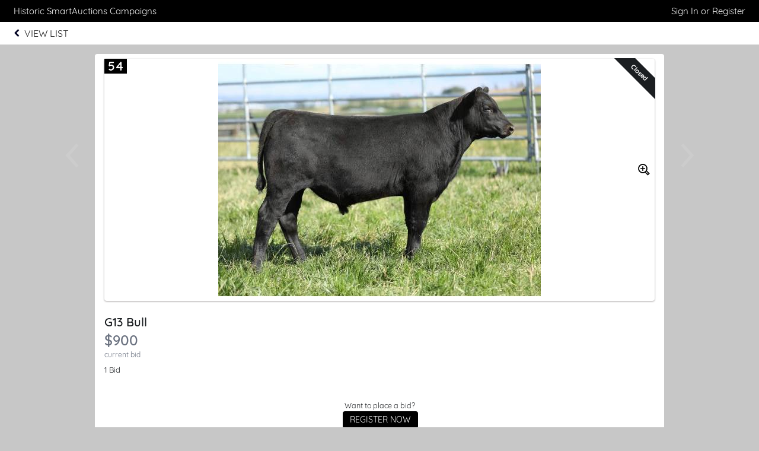

--- FILE ---
content_type: text/css;charset=UTF-8
request_url: https://e.givesmart.com/css/theme.css?v=7.9.4a&theme=givesmart
body_size: 938
content:


:root {
  
    --chart-positive: #28A745;
  
    --chart-quaternary: #61C6D2;
  
    --chart-gridlines: #E0E0E0;
  
    --btn-primary-hover-border: #5E368C;
  
    --bg-primary: #F4F4F4;
  
    --chart-tertiary: #F26522;
  
    --btn-cancel-disabled-border: ;
  
    --chart-primary: #172A43;
  
    --chart-negative: #DC3545;
  
    --brand-beige-100: #FCDEE2;
  
    --brand-beige-500: #AC9660;
  
    --ribbon-primary-dark: #4E2E75;
  
    --brand-gray-600: #747474;
  
    --brand-green-450: #80AD6D;
  
    --btn-secondary-hover-bg: #C9C9C9;
  
    --ribbon-primary: #6E3FA3;
  
    --brand-blue-300: #A9C4E2;
  
    --brand-orange-700: #B45F06;
  
    --icon-on-primary-bg: #747474;
  
    --btn-primary-disabled-bg: #C9C9C9;
  
    --brand-red-500: #B00020;
  
    --brand-black-500: #333F48;
  
    --brand-black-900: #000000;
  
    --brand-green-600: #157347;
  
    --btn-secondary-default-text: #6B7280;
  
    --brand-gray-200: #E0E0E0;
  
    --brand-teal-400: #88DBDF;
  
    --border-danger: #B00020;
  
    --brand-gray-950: #1b1e21;
  
    --brand-navy-500: #172A43;
  
    --btn-cancel-default-text: #747474;
  
    --brand-white-300: #F3F3F3;
  
    --btn-cancel-default-border: transparent;
  
    --btn-primary-hover-text: #F3F3F3;
  
    --btn-primary-default-border: #6E3FA3;
  
    --bg-light: #FFFFFF;
  
    --btn-success-default-bg: #28A745;
  
    --bundled-primary: #00B0B9;
  
    --btn-primary-disabled-text: #6B7280;
  
    --brand-beige-200: #E2DCCB;
  
    --btn-cancel-default-bg: transparent;
  
    --btn-secondary-hover-text: #747474;
  
    --btn-primary-disabled-border: #C9C9C9;
  
    --tooltip-content-bg: #AC9660;
  
    --nav-submenu-hover-bg: #C9C9C9;
  
    --btn-danger-default-bg: #DC3545;
  
    --brand-blue-600: #0066B9;
  
    --btn-primary-default-text: #FFFFFF;
  
    --brand-yellow-750: #CC9900;
  
    --brand-gray-700: #585858;
  
    --brand-orange-400: #EB7E2E;
  
    --brand-black-600: #2A3037;
  
    --text-link-default: #0000EE;
  
    --brand-green-500: #28A745;
  
    --brand-purple-400: #C5ABD0;
  
    --btn-primary-hover-bg: #5E368C;
  
    --brand-teal-500: #61C6D2;
  
    --brand-yellow-500: #FCE9A2;
  
    --brand-gray-300: #C9C9C9;
  
    --brand-navy-400: #0B5CAB;
  
    --btn-cancel-disabled-bg: transparent;
  
    --btn-secondary-hover-border: #c7c8d1;
  
    --brand-purple-450: #9a6dad;
  
    --text-primary: #1b1e21;
  
    --brand-gray-250: #c7c8d1;
  
    --btn-danger-text: #FFFFFF;
  
    --btn-secondary-disabled-border: #747474;
  
    --btn-cancel-disabled-text: #6B7280;
  
    --text-danger: #B00020;
  
    --brand-gray-400: #BDBDBD;
  
    --brand-blue-500: #1C8BC3;
  
    --brand-gray-800: #383838;
  
    --brand-primary-light: #C5ABD0;
  
    --brand-white-250: #F4F4F4;
  
    --btn-danger-default-text: #FFFFFF;
  
    --brand-blue-100: #D3F0F0;
  
    --brand-orange-500: #F26522;
  
    --btn-danger-hover-bg: #B00020;
  
    --brand-red-300: #F8D7DA;
  
    --brand-black-700: #222222;
  
    --tooltip-content-color: #000000;
  
    --btn-secondary-default-border: #E0E0E0;
  
    --btn-primary-default-bg: #6E3FA3;
  
    --brand-purple-500: #6E3FA3;
  
    --brand-primary: #6E3FA3;
  
    --brand-teal-600: #319EA8;
  
    --brand-yellow-600: #FAD758;
  
    --text-link-visited: #6E3FA3;
  
    --chart-secondary: #1C8BC3;
  
    --btn-secondary-disabled-text: #F3F3F3;
  
    --brand-white-100: #FFFFFF;
  
    --btn-secondary-default-bg: #E0E0E0;
  
    --brand-purple-550: #5E368C;
  
    --bg-danger: #DC3545;
  
    --btn-secondary-disabled-bg: #FFFFFF;
  
    --brand-green-650: #768576;
  
    --brand-blue-800: #0000EE;
  
    --brand-gray-500: #6B7280;
  
    --brand-gray-900: #181818;
  
    --btn-danger-hover-text: #FFFFFF;
  
    --brand-blue-400: #72C2EB;
  
    --brand-red-400: #DC3545;
  
    --fundraise-primary: #1C6FB3;
  
    --brand-black-800: #111111;
  
    --bg-grey: #E0E0E0;
  
    --brand-purple-600: #4E2E75;
  
    --brand-teal-700: #21707A;
  
    --brand-gray-100: #F0F0F0;
  
}

--- FILE ---
content_type: text/plain;charset=ISO-8859-1
request_url: https://e.givesmart.com/JavaScriptServlet
body_size: 149
content:
X-TOKEN:v3FQDhINhvaH4UuVKZQhxWsfsFu5yDn9PEssSmlUJWoAAAGatu2QDQ

--- FILE ---
content_type: text/javascript
request_url: https://e.givesmart.com/js/page/item.js?v=7.9.4a
body_size: 3360
content:
$(function() {

	var formIsSubmitted = false;

	var	ageGateModal = ABC.ui.modal($('#ageGateModal'),{
		modalCSS:{'width':'96%','max-width':'640px'}
	});

	if($('#userAgeToken').length){
		ageGateModal.show();
	}
	if($('#donateAmount').length>0){
		$('#amount').attr('readonly',true);
	}


	// Handle Copy Link
	$('body').on('click', '#shareDirect', function(e){
		e.preventDefault();
		var link = $('#linkText').val(),
			modalHtml = '<input type="text" class="wide" id="copyLink" value="' + link + '" />';
		ABC.template.load("modal").done(function(){
			ABC.ui.modal($.render.modalTemplate({id:'shareLink', modalHTML: modalHtml, title:'Shareable Link', cancelText: '' ,closeUrl:'',okText:'Copy Link', clipboard : '#copyLink', disableCloseOnSave : true}),{
				addCloseButton: true,
				removeOnHide: true,
				modalCSS:{'width':'96%','max-width':'420px'},
			}).show();
			$('body').on('click', '#shareLink', function(e){
				e.preventDefault();
			})
			var clipboard = new Clipboard('#shareLink');
			clipboard.on('success', function() {
				 $('#shareLink').before($('<p class="text-12">Link Copied!</p>')
					.css({
						'position': 'absolute',
						'right': '5px',
						'top': '-25px'
					}).delay(500).animate({opacity:0}, {duration: 1200}, function() {$(this).remove();}));
			});
		});
	});
	//Page view donor
	if (ABC.util.getParameterByName('view')=='donor') {
		$('#bidBuySubmit').parents('form').on('submit', function(e) {
			e.preventDefault();
			window.location.href = "./msg/?title=Pageview%3A%20Donor&wrap=true&cancelUrl=..%2F%3F%26view%3Ddonor&cancelText=No%2C%20Cancel&message=The%20Items%20pageview%20is%20currently%20set%20to%20%22Donor%22.%20To%20place%20a%20bid%20or%20make%20a%20donation%20the%20pageview%20must%20be%20set%20to%20%22Admin%22.%0D%0A%0D%0AWould%20you%20like%20to%20switch%20the%20pageview%20to%20%22Admin%22%3F&url="+window.location.pathname+"&buttonText=Yes,+switch+to+Admin"
		});
	}
	
	// Add Commas to FMV
	var fmvCommas = ABC.util.injectCommas($('#fmvVal').text());
	$('#fmvVal').text(fmvCommas);

	// Prevent double submit
	$('#bidBuySubmit').parents('form').on('submit', function(e) {
		var $submitButton = $(this).find($('#bidBuySubmit'));
		if ($submitButton.val().indexOf('Buy Now') == -1) { // Buy now is handled elsewhere
			if (formIsSubmitted) {
				e.preventDefault();
			} else {
				if (validateItemQuestion()) {
					if (areFieldsValid()) {
						$submitButton.addClass('invisible-text').attr('disabled','disabled').addClass('disabled');
						new Spinner(ABC.spinnerSettings).spin(document.getElementById('bidBuySubmit').parentNode);
						formIsSubmitted = true;
					} else {
						e.preventDefault();
						ABC.forms.enableSubmitInputs();
					}
				} else {
					e.preventDefault();
					ABC.forms.enableSubmitInputs();
				}
			}
		}
	});
	function areFieldsValid(){
		return !$('#nameSearch').hasClass('error') && !$("#tel").hasClass('error') && !$("#amount").hasClass('error') && !$("#donateAmount").hasClass('error') && !$("#quantityAmount").hasClass('error');
	}
	function validateItemQuestion() {
		var isValid = true;
		$('input[name=questionAnswer][required=required],select[name=questionAnswer][required=required]').each(function() {
			$(this).removeClass('error');
			if ($(this).val() === '') {
				isValid = false;
				ABC.ui.tooltip.error($(this),'Please provide the required information');
			}
		});
		return isValid;
	}

	

	$('body').on('click focus', '#amount', function(){
		$(this)[0].select();
	})
	
	// Toggle users info in item history
	$('body').on('click','.btn-triangle-bidder-number,.toggle-name',function() {
		var $userInfo = $(this).parents('.bid,.purchase').find('.user-info');
		//shows info
		if ($userInfo.hasClass('hidden')) {
			$(this).parents('.bid,.purchase').find('.btn-triangle').addClass("rotate90");
			$userInfo.removeClass('hidden').slideUp(0).slideDown(400);
		}
		else{
			$(this).parents('.bid,.purchase').find('.btn-triangle').removeClass("rotate90");
			$userInfo.slideUp(400, function() {
				$userInfo.addClass('hidden');
			});
		}
	});

	howBiddingWorksModal = ABC.ui.modal($('#howBiddingWorksModal'),{
		modalCSS:{'width':'96%','max-width':'640px'},
		closeOnBackgroundClick: true,
		addCloseButton: true
	});
	$('#howBiddingWorks').on('click',function(e) {
		e.preventDefault();
		howBiddingWorksModal.show();
	});
	
	ABC.util.applyTimeZoneShift();

	var opt1Label = "";
	// bid labels
	if ($('#opt1help').length > 0 && ($('#opt2help').length > 0 || $('#opt3help').length > 0)) {
		$('body').on('click','#opt1', function(e) {
			$('#bidBuySubmitForm').removeClass('form-buy-now');
			$('#amount').removeClass('hidden');	
			if (opt1Label != '') {
				$('label[for="amount"]').removeClass('hidden').text(opt1Label);
			}
			if (!$('#bidWinning').hasClass('hidden')) {
				$('label[for="amount"]').addClass('hidden');
			}
			$('#bidBuySubmit').val('Bid');
			$('#bidBuySubmit').removeClass('btn-inline').removeClass('btn-center');
			$('#bidBuySubmit').parent().addClass('grid-6').removeClass('grid-12').removeClass('text-center');
			$('#opt1help').removeClass('hidden');
			$('#opt2help').addClass('hidden');
			if ($('#opt3help').length > 0) {
				$('#opt3help').addClass('hidden');
			}
			if ($('#bidWinning').hasClass('hidden') && $('#bidWinning').attr('data-winning') == 'true') {
				$('#bidWinning').removeClass('hidden')
			}
		});
		if ($('#opt2help').length > 0) {
			$('body').on('click','#opt2', function(e) {
				$('#bidBuySubmitForm').removeClass('form-buy-now');
				$('#amount').removeClass('hidden');
				opt1Label = $('label[for="amount"]').text();
				$('label[for="amount"]').removeClass('hidden').text('Let us bid for you!');
				$('#bidBuySubmit').val('Bid');
				$('#bidBuySubmit').removeClass('btn-inline').removeClass('btn-center');
				$('#bidBuySubmit').parent().addClass('grid-6').removeClass('grid-12').removeClass('text-center');
				$('#opt1help').addClass('hidden');
				$('#opt2help').removeClass('hidden');
				if ($('#opt3help').length > 0) {
					$('#opt3help').addClass('hidden');
				}
				if (!($('#bidWinning').hasClass('hidden'))) {
					$('#bidWinning').addClass('hidden');
				}
			});
		}
		if ($('#opt3help').length > 0) {
			$('#opt3help').addClass('hidden');
			$('body').on('click','#opt3', function(e) {
				$('#bidBuySubmitForm').addClass('form-buy-now');
				$('#amount').addClass('hidden');
				opt1Label = $('label[for="amount"]').text();
				$('label[for="amount"]').addClass('hidden');
				var buyNowPrice = $('.container-item').attr('data-item-buynowprice');
				$('#bidBuySubmit').val('Buy Now for $' + buyNowPrice);
				$('#bidBuySubmit').addClass('btn-inline').addClass('btn-center');
				$('#bidBuySubmit').parent().addClass('grid-12').removeClass('grid-6').addClass('text-center');
				$('#opt1help,#opt2help').addClass('hidden');
				$('#opt3help').removeClass('hidden');
			});
		}
		$('#opt1').click();
	}
	
	// Donate Now
	$('#enterDonation').on('onDonateSelect', function(e, donateAmount) {
		$('#amount').val(donateAmount);
		if(donateAmount>0){
			ABC.ui.tooltip.error($("#donateAmount"), false)
			$("#donateAmount").removeClass('error')
		}
	});

	// Buy Now
	$('body').on('submit', '.form-buy-now', function(e) {
		e.preventDefault();
		if(areFieldsValid()) {
			var buyNowURL = ($('#nameSearch').length > 0 ? "buyNowOther/" : "buyNow/");

			var $buyNowConfirm = $('<div/>').load(buyNowURL + ' #wrapper .msg', function() {

				ABC.ui.modal($buyNowConfirm,{modalCSS:{'width':'312px'}}).show();
				clearSpinner();
				$buyNowConfirm.find('.msg')
					.css({'top':'0','width':'280px','margin':'0px'})
					.on('submit', function(e) {
						e.preventDefault();
						formIsSubmitted = true;
						$.ajax({
							url: buyNowURL,
							type: 'POST',
							dataType: 'html',
							data: $('.form-buy-now').serialize(),
							success : function(data) {
								$buyNowConfirm.find('.msg').parent().empty().append($(data).find('.msg'));
								$buyNowConfirm.find('.msg').css({'top':'0','width':'280px','margin':'0px'}).off('submit').on('submit',function(e) {
									e.preventDefault();
									window.location.reload();
								});
							}
						});
					})
					.on('click', 'a', function(e) {
						e.preventDefault();
						$('.modal-wrapper').fadeOut(200, function() {$(this).remove();});
					});
			});
		}
	});

	function clearSpinner() {
		$('.spinner').remove();
		$('.invisible-text').removeClass('invisible-text');
	}
	
	$('body').on('change','#donateAnonymousCheckbox', function() {
		$(this).after($('<img src="/images/icon/icon-check.png" width="14" height="14">')
				.css({
					position: 'absolute',
					top: '8px',
					left: '166px'
				}).delay(80).animate({opacity:0}, function() { $(this).remove(); }));
		var isChecked = $(this).is(':checked');
		var purchaseId = $(this).parents('.list-group-item').attr('data-id');
        $.ajax({
            type: "POST",
            url: "./donateAnonymous/",
            dataType: 'json',
			data: {
				'donateAnonymous':isChecked,
				'purchaseId': purchaseId
			},
            success: function(data) {
            },
             error: function() {
            },
        });
	});
	
	$('.list-group-top').on('click',function() {
		ABC.forms.customCheckboxes();
	});

	// Image Zoom
	$('.img-item-lg,.ribbon-item,#zoomImage').on('click',function() {
		if ($('#zoomImage:visible').length !== 0) {
			var zoomImage = new Image();
			zoomImage.onerror = onZoomImageLoadError;
			zoomImage.onload = onZoomImageLoadComplete;
			zoomImage.src = $('.img-item-lg').attr('src').indexOf('-') == -1 ? $('.img-item-lg').attr('src').replace('.jpg','-large.jpg') : $('.img-item-lg').attr('src').replace('-','-large');
		}
	});
	function onZoomImageLoadError() {
		openZoomImage($('.img-item-lg').attr('src'), 544);
	}
	function onZoomImageLoadComplete() {
		openZoomImage(this.src, this.width);
	}
	function openZoomImage(imgSrc, imgWidth) {
		var imageModal = ABC.ui.modal('<img id="imageFullSize" src="'+imgSrc+'" />',{addCloseButton: true, closeOnBackgroundClick: true, closeButtonCSS:{top:'-8px',right:'-24px',color:'white','font-size':'36px'}, modalCSS:{margin:'0 auto',width:imgWidth+'px',background:'none','text-align':'center'}});
		if ($(window).width() < imgWidth) {
			var $modal = imageModal.get();
			$modal.append($modal.width($(window).width()).css('overflow','scroll').find('.modal-close-x').css({position:'fixed',top:'20px',right:'8px','z-index':'999999'}));
			$modal.find('.modal-background').width(imgWidth);
		}
		imageModal.show();
	}

	$(window).on('resize orientationchange', updateZoomImage);
	var isResizing = false;

	function updateZoomImage() {
		if ($('#imageFullSize:visible').length !== 0 && !isResizing) {
			window.setTimeout(function() {
				isResizing = true;
				var imgWidth = $('#imageFullSize').width();
				var windowWidth = $(window).width();
				$('.modal-wrapper:visible,.modal-background:visible').width(windowWidth);
				$('.modal-background:visible').width(windowWidth < imgWidth ? imgWidth : '100%');
			}, 500);
		} else {
			isResizing = false;
		}
	}
	
});

--- FILE ---
content_type: image/svg+xml
request_url: https://e.givesmart.com/images/icon/icon-chevron-l.svg
body_size: 91
content:
<svg xmlns="http://www.w3.org/2000/svg" viewBox="0 0 42.8 42.8"><path d="M11 21.7l18 20c0.1 0.1 0.2 0.2 0.4 0.2 0.1 0 0.3 0 0.4-0.1l2.9-2.9c0.2-0.2 0.2-0.5 0-0.7L17.9 21.3 32.7 4.6c0.2-0.2 0.2-0.5 0-0.7L29.7 1c-0.1-0.1-0.2-0.1-0.4-0.1h0c-0.1 0-0.3 0.1-0.4 0.2L11 21c-0.1 0.1-0.1 0.2-0.1 0.3C10.8 21.4 10.8 21.6 11 21.7z" fill="#CCCCCC"/></svg>